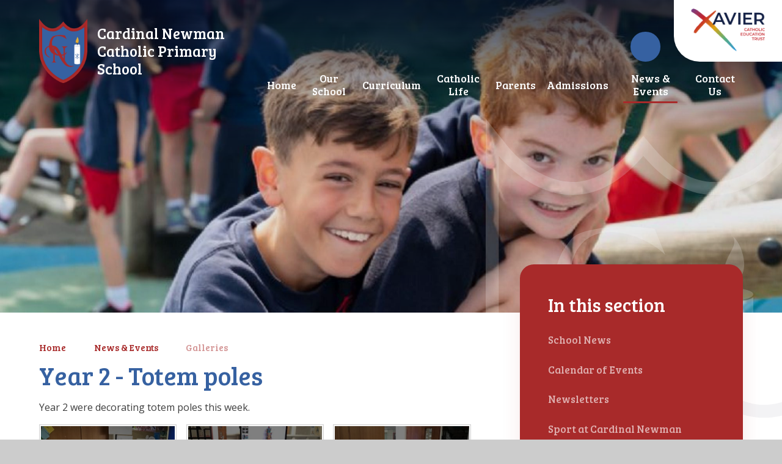

--- FILE ---
content_type: text/html
request_url: https://www.cardinalnewmanschool.co.uk/news-and-events/galleries/year-2-totem-poles
body_size: 68131
content:

<!DOCTYPE html>
<!--[if IE 7]><html class="no-ios no-js lte-ie9 lte-ie8 lte-ie7" lang="en" xml:lang="en"><![endif]-->
<!--[if IE 8]><html class="no-ios no-js lte-ie9 lte-ie8"  lang="en" xml:lang="en"><![endif]-->
<!--[if IE 9]><html class="no-ios no-js lte-ie9"  lang="en" xml:lang="en"><![endif]-->
<!--[if !IE]><!--> <html class="no-ios no-js"  lang="en" xml:lang="en"><!--<![endif]-->
	<head>
		<meta http-equiv="X-UA-Compatible" content="IE=edge" />
		<meta http-equiv="content-type" content="text/html; charset=utf-8"/>
		
		<link rel="canonical" href="https://www.cardinalnewmanschool.co.uk/news-and-events/galleries/year-2-totem-poles">
		<script>window.FontAwesomeConfig = {showMissingIcons: false};</script><link rel="stylesheet" media="screen" href="https://cdn.juniperwebsites.co.uk/_includes/font-awesome/5.7.1/css/fa-web-font.css?cache=v4.6.56.3">
<script defer src="https://cdn.juniperwebsites.co.uk/_includes/font-awesome/5.7.1/js/fontawesome-all.min.js?cache=v4.6.56.3"></script>
<script defer src="https://cdn.juniperwebsites.co.uk/_includes/font-awesome/5.7.1/js/fa-v4-shims.min.js?cache=v4.6.56.3"></script>

		<title>Cardinal Newman Catholic Primary School - Year 2 - Totem poles</title>
		
		<style type="text/css">
			:root {
				
				--col-pri: #3661a1;
				
				--col-sec: #a82a2a;
				
			}
		</style>
		
<!--[if IE]>
<script>
console = {log:function(){return;}};
</script>
<![endif]-->

<script>
	var boolItemEditDisabled;
	var boolLanguageMode, boolLanguageEditOriginal;
	var boolViewingConnect;
	var boolConnectDashboard;
	var displayRegions = [];
	var intNewFileCount = 0;
	strItemType = "photo album";
	strSubItemType = "photo album";

	var featureSupport = {
		tagging: false,
		eventTagging: false
	};
	var boolLoggedIn = false;
boolAdminMode = false;
	var boolSuperUser = false;
strCookieBarStyle = 'bar';
	intParentPageID = "92";
	intCurrentItemID = 374;
	intCurrentCatID = 10;	strPhotoGalleryUploadLocation = 'top';

boolIsHomePage = false;
	boolItemEditDisabled = true;
	boolLanguageEditOriginal=true;
	strCurrentLanguage='en-gb';	strFileAttachmentsUploadLocation = 'bottom';	boolViewingConnect = false;	boolConnectDashboard = false;	var objEditorComponentList = {};

</script>

<script src="https://cdn.juniperwebsites.co.uk/admin/_includes/js/mutation_events.min.js?cache=v4.6.56.3"></script>
<script src="https://cdn.juniperwebsites.co.uk/admin/_includes/js/jquery/jquery.js?cache=v4.6.56.3"></script>
<script src="https://cdn.juniperwebsites.co.uk/admin/_includes/js/jquery/jquery.prefilter.js?cache=v4.6.56.3"></script>
<script src="https://cdn.juniperwebsites.co.uk/admin/_includes/js/jquery/jquery.query.js?cache=v4.6.56.3"></script>
<script src="https://cdn.juniperwebsites.co.uk/admin/_includes/js/jquery/js.cookie.js?cache=v4.6.56.3"></script>
<script src="/_includes/editor/template-javascript.asp?cache=260112"></script>
<script src="/admin/_includes/js/functions/minified/functions.login.new.asp?cache=260112"></script>

  <script>

  </script>
<link href="https://www.cardinalnewmanschool.co.uk/feeds/album.asp?albumid=374&amp;pid=92&amp;gcatid=10" rel="alternate" type="application/rss+xml" title="Cardinal Newman Catholic Primary School - Album Feed"><link href="https://www.cardinalnewmanschool.co.uk/feeds/gallery.asp?gcatid=10&amp;pid=92" rel="alternate" type="application/rss+xml" title="Cardinal Newman Catholic Primary School - Gallery Feed"><link rel="stylesheet" media="screen" href="/_site/css/main.css?cache=01012021">
<link rel="stylesheet" media="screen" href="/_site/css/content.css?cache=01012021">


	<meta name="mobile-web-app-capable" content="yes">
	<meta name="apple-mobile-web-app-capable" content="yes">
	<meta name="viewport" content="width=device-width, initial-scale=1, minimum-scale=1, maximum-scale=1">
	<link rel="author" href="/humans.txt">
	<link rel="icon" href="/_site/images/favicons/favicon.ico">
	<link rel="apple-touch-icon" href="/_site/images/favicons/favicon.png">
	<link rel="preconnect" href="https://fonts.googleapis.com">
	<link rel="preconnect" href="https://fonts.gstatic.com" crossorigin>
	<link href="https://fonts.googleapis.com/css2?family=Bree+Serif&family=Open+Sans:ital,wght@0,400;0,700;1,400;1,700&display=swap" rel="stylesheet"> 
	<link rel="stylesheet" href="/_site/css/print.css" type="text/css" media="print">

	<script>
	var html = document.querySelector('html'), strMobClass = 'no-mobile'
	html.classList.remove('no-ios')
	navigator.userAgent.match(/(Android|webOS|iPhone|iPad|Windows Phone)/g) && (strMobClass = 'mobile')
	html.classList.add( strMobClass )
	</script>

	<!-- Google tag (gtag.js) -->
<script async src="https://www.googletagmanager.com/gtag/js?id=G-PSEMLH2M1N"></script>
<script>
  window.dataLayer = window.dataLayer || [];
  function gtag(){dataLayer.push(arguments);}
  gtag('js', new Date());

  gtag('config', 'G-PSEMLH2M1N');
</script>
<link rel="stylesheet" media="screen" href="https://cdn.juniperwebsites.co.uk/_includes/css/content-blocks.css?cache=v4.6.56.3">
<link rel="stylesheet" media="screen" href="/_includes/css/cookie-colour.asp?cache=260112">
<link rel="stylesheet" media="screen" href="https://cdn.juniperwebsites.co.uk/_includes/css/cookies.css?cache=v4.6.56.3">
<link rel="stylesheet" media="screen" href="https://cdn.juniperwebsites.co.uk/_includes/css/cookies.advanced.css?cache=v4.6.56.3">
<link rel="stylesheet" media="screen" href="/_site/css/gallery.css?cache=260112">
<link rel="stylesheet" media="screen" href="https://cdn.juniperwebsites.co.uk/admin/_includes/js/lightgallery_v2/css/lightgallery-bundle.min.css?cache=v4.6.56.3">
<script integrity="sha512-n82wdm8yNoOCDS7jsP6OEe12S0GHQV7jGSwj5V2tcNY/KM3z+oSDraUN3Hjf3EgOS9HWa4s3DmSSM2Z9anVVRQ==" crossorigin="anonymous" referrerpolicy="no-referrer" src="https://cdnjs.cloudflare.com/ajax/libs/lightgallery/2.8.1/lightgallery.min.js?cache=260112"></script>
<script integrity="sha512-TFYXjHb/UymEC8RX54XLkgjfmBt/ekXY4qbw7IeSTvsUHsmvQzYN3oVdud8Qqgi4/dPpUKLJA9RkYj2U7sIZ0w==" crossorigin="anonymous" referrerpolicy="no-referrer" src="https://cdnjs.cloudflare.com/ajax/libs/lightgallery/2.8.1/plugins/autoplay/lg-autoplay.min.js?cache=260112"></script>
<script integrity="sha512-TCjJYS48Xyn1lM1tXcSlfLR/K8wVagbOYRuuDZOAJog0h4ECN79ak5IeszyiCGmhC2jvrVBnS1rPPwpxpHjN4w==" crossorigin="anonymous" referrerpolicy="no-referrer" src="https://cdnjs.cloudflare.com/ajax/libs/lightgallery/2.8.1/plugins/fullscreen/lg-fullscreen.min.js?cache=260112"></script>
<script integrity="sha512-JJ6kXdrz+7LlX78Nb0TttHqmOXaRmfmzrL1Z1W33cILbfhCK6/4IdDdi9COOfeggOWJTbqVoNiC/j9fLCJGLlw==" crossorigin="anonymous" referrerpolicy="no-referrer" src="https://cdnjs.cloudflare.com/ajax/libs/lightgallery/2.8.1/plugins/thumbnail/lg-thumbnail.min.js?cache=260112"></script>
<script integrity="sha512-Pj7YuT7FtS/ag8hcPK0jGMersZh30rTlDTYlUEOvLKMkD15+PxIKV1WEhJBihHS5Vcotqi6z18jerW+UTuLK4Q==" crossorigin="anonymous" referrerpolicy="no-referrer" src="https://cdnjs.cloudflare.com/ajax/libs/lightgallery/2.8.1/plugins/hash/lg-hash.min.js?cache=260112"></script>
<script integrity="sha512-/nVDv6BV2iCSxA44tgJLUgxmURDKfoUYdpLah0Hz8s3rpWBMHeiSzrr7bplsMBf+mF2L//RXX2q/SE6B0UhCRA==" crossorigin="anonymous" referrerpolicy="no-referrer" src="https://cdnjs.cloudflare.com/ajax/libs/lightgallery/2.8.1/plugins/zoom/lg-zoom.min.js?cache=260112"></script>
<script src="https://cdn.juniperwebsites.co.uk/gallery/js/gallery.js?cache=v4.6.56.3"></script>
<link rel="stylesheet" media="screen" href="https://cdn.juniperwebsites.co.uk/_includes/css/overlord.css?cache=v4.6.56.3">
<link rel="stylesheet" media="screen" href="https://cdn.juniperwebsites.co.uk/_includes/css/templates.css?cache=v4.6.56.3">
<link rel="stylesheet" media="screen" href="/_site/css/attachments.css?cache=260112">
<link rel="stylesheet" media="screen" href="/_site/css/templates.css?cache=260112">
<style>#print_me { display: none;}</style><link rel="stylesheet" media="screen" href="/_site/css/content-design.css"><script src="https://cdn.juniperwebsites.co.uk/admin/_includes/js/modernizr.js?cache=v4.6.56.3"></script>

        <meta property="og:site_name" content="Cardinal Newman Catholic Primary School" />
        <meta property="og:title" content="Year 2 - Totem poles" />
        <meta property="og:image" content="https://www.cardinalnewmanschool.co.uk/_site/data/images/galleries/374/IMG05131%29.jpg" />
        <meta property="og:type" content="website" />
        <meta property="twitter:card" content="summary" />
</head>


    <body>


<div id="print_me"></div>
<svg style="visibility: hidden; position: absolute;"><defs><symbol id="icon_x" viewBox="0 0 13.313 13.314"><path d="m11.606 13.021-4.95-4.949-4.95 4.949a1 1 0 0 1-1.414 0 1 1 0 0 1 0-1.414l4.949-4.949L.292 1.709a1 1 0 0 1 0-1.416 1 1 0 0 1 1.414 0l4.95 4.95 4.95-4.95a1 1 0 0 1 1.414 0 1 1 0 0 1 0 1.416L8.071 6.658l4.949 4.949a1 1 0 0 1 0 1.414.993.993 0 0 1-.706.293 1 1 0 0 1-.708-.293Z"/></symbol><symbol id="curve" viewBox="0 0 1640 87.501" preserveAspectRatio="none"><path d="M.5 87.501v-7.5H0V39.067c270.6-67.81 611.886-33.724 926.851.362 282.042 30.524 542.979 61.047 713.149 18.4v22.172h-.5v7.5Z"/></symbol><symbol id="decor_logo" viewBox="0 0 639.094 869.516"><path d="M425.777 638.22c-10.58-1.5-24.859-5.712-34.239-10.774-21.242-11.457-32.654-33.516-44.5-53.436a73.982 73.982 0 0 1-6.949-14.713c.1-2.657 0-5.314 0-7.973.023-19.866-.008-63.671 0-63.681a9.314 9.314 0 0 1 2.751-2.31c10.894-7.449 20.024-20.531 21.046-33.9q.042-.528.062-1.058a18.872 18.872 0 0 0-.7-5.663s-1.7 3.242-2.4 4.672a48.911 48.911 0 0 1-10.182 13.32c-3.478 3.157-10.244 8.4-10.244 8.4s-.018-13.172 0-17.535c.022-5.319-.02-10.637 0-15.956q.06-15.536 0-31.072c-.015-7.137 5.227-13.529 10.523-17.858 6.856-5.6 14.942-9.2 22.916-12.852 2.353-1.079 5.582-2.946 7.274-2.946l-90.841-.05c8.315 0 19.476 6.193 25.711 14.07 7.186 9.077 9.8 18.505 9.8 31.163v52.336c0 3.646.006 5.625.006 5.625s-8.653 4.312-13.594 5.437-15.712 1.842-15.712 1.842l-11.934-22.525c-8.446-14.594-16.206-29.584-24.723-44.135-4.765-8.139-9.21-15.78-15.6-22.815-15.993-17.607-37.525-30.321-61.528-32.267q-3.436-.28-6.89-.3c-.841-3.729-1.29-5.165-1.708-7.676-.682-4.092-1.484-8.136-1.96-12.263-2.927-25.356.055-52.756 13.569-75.181 32.27-53.545 104.407-38.019 149.527-11.631a167.181 167.181 0 0 1 28.655 21.695l-21.12-51.788c-9.276-2.92-50.949-5.483-67.557-5.483s-39.7 2.539-59.128 6.724c-15.717 3.385-33.153 7.273-43.853 20.328-4.068 4.963-7.75 10.229-11.47 15.453-22.82 32.037-30.235 105.467-30.235 105.467s-7.6 2.32-9.681 3.19c-30.294 12.687-51.356 42.421-49.034 75.488 2.7 38.447 34.345 71.335 72.168 76.991.988.148 4.485.664 4.485.664s-16.964-10.172-24.916-16.094c-9.762-7.27-18.811-15.6-24.517-26.467a83.979 83.979 0 0 1-9.474-34.523 98.288 98.288 0 0 1 1.107-20.781c2.215-13.639 6.661-25.641 17.063-35.209 6.826-6.28 23.744-11.736 23.744-11.736.28 3.626-.093 7.19.343 10.848a115.8 115.8 0 0 0 16.952 48.41 105.519 105.519 0 0 0 16.456 19.832c6.329 5.979 13.359 10.72 20.607 15.483.9.591 2.059 1.183 2.949 1.789.087.93-.087 1.859 0 2.789.011 28.084.035 65.611.035 84.252s-22.9 27.817-22.9 27.817h24.9c12.362 0 24.726-.1 37.085.13 0 0-22.171-10.736-22.171-23.11v-83.459s15.727 8.045 28.337 10.99 27.962 3.519 27.962 3.519l.716 1.789c.278.895 7.968 16.891 8.379 17.738a462.806 462.806 0 0 0 53.86 85.155c15.051 18.9 32.231 35.384 55.765 42.829a109.183 109.183 0 0 0 52.277 2.938c11.685-2.184 23.287-6.609 32.189-14.683-11.966 3.721-26.779 6.526-39.459 4.73ZM188.794 409.925a53.613 53.613 0 0 1-8.641-26.075 14.318 14.318 0 0 1 4.915 2.059 32.119 32.119 0 0 1 3.726 2.415Zm52.31 67.482a110.448 110.448 0 0 1-26.952-24 103.527 103.527 0 0 1-7.65-11.4l-.639-1.033s.032-20.795.059-31.191c0-.949-.031-2.674.019-2.942 17.774 16.224 45.682 73.364 45.682 73.364l.871 1.442c-3.116-.266-8.903-2.701-11.39-4.24Zm84.493 20.536c-.052 9.551.094 19.1-.008 28.657-.021 1.832 0 11.366 0 12.889.039.074-17.008-23.876-24.542-42.841 12.4.42 15.615-.891 19.65-2.1a24.947 24.947 0 0 0 4.892-1.725c.099 1.397-.092 3.716.008 5.12Z"/><path d="M612.588 75.887v344.229c0 304.534-280.382 422.945-293.041 422.945S26.506 724.65 26.506 420.116V75.887s62.975 79.193 149.806 79.193c43.411 0 92.792-19.8 143.235-79.193 50.453 59.4 99.818 79.193 143.235 79.193 86.82 0 149.806-79.193 149.806-79.193M0 0v420.116c0 73.712 15.717 143.088 46.713 206.2 24.98 50.866 59.753 97.527 103.352 138.688a549.67 549.67 0 0 0 105.294 77.814 397.566 397.566 0 0 0 37.44 18.837c16.793 7.25 22.612 7.857 26.748 7.857s9.955-.607 26.749-7.857a397.79 397.79 0 0 0 37.438-18.837 549.657 549.657 0 0 0 105.294-77.814c43.6-41.162 78.371-87.823 103.352-138.688 31-63.115 46.713-132.492 46.713-206.2V.016l-47.235 59.388c-1.031 1.271-56.8 69.225-129.077 69.225-42.264 0-83.652-23.5-123.016-69.844l-20.22-23.806-20.219 23.8c-39.36 46.347-80.75 69.846-123.01 69.846-37.584 0-70.567-18.678-91.617-34.348a226 226 0 0 1-37.427-34.836L.004 0Z"/><path d="M523.892 291.099c-1.969-19.156-9.23-41.517-25.079-53.986a13.112 13.112 0 0 1 4.979 8.171c1.875 10.2-4.284 19.822-8.769 28.469-4.644 8.954-9.158 18.364-10.554 28.448-1.468 10.6 2.318 25.151 14.214 28.11a18.314 18.314 0 0 0 4.908.558c-.32-.545-.645-1.085-.97-1.618-2.347-3.842-4.774-7.818-3.492-13.516a1.474 1.474 0 0 1 1.759-1.112 1.469 1.469 0 0 1 1.115 1.756c-1.021 4.54.9 7.692 3.134 11.342.544.889 1.09 1.8 1.606 2.739 14.191-3.429 18.387-27.296 17.149-39.361Z"/><path d="M509.812 345.092a25.777 25.777 0 0 1-3.39 11.91 1.471 1.471 0 0 1-1.253.7 1.466 1.466 0 0 1-.775-.22 1.469 1.469 0 0 1-.477-2.022 22.866 22.866 0 0 0 2.941-10.461c-.9-.019-1.809-.034-2.726-.034-21.144 0-38.286 5.265-38.286 11.758s17.142 11.757 38.286 11.757 38.287-5.263 38.287-11.757c.001-5.904-14.155-10.789-32.607-11.631Z"/><path d="M504.133 371.416c-15.858 0-31.859-3.027-38.286-8.867v239.607c0 6.495 17.142 11.758 38.286 11.758s38.287-5.263 38.287-11.758V362.549c-6.428 5.84-22.429 8.867-38.287 8.867Zm19.308 151.963 3.511.654 4.488 4.479-5.6 5.585-4.488-4.479-.654-3.5-14.63-14.6v20.649l2.02 2.939v6.336h-7.915v-6.336l2.019-2.939v-20.649l-14.63 14.6-.654 3.5-4.489 4.479-5.6-5.585 4.493-4.483 3.51-.654 16.568-16.535-16.568-16.536-3.51-.652-4.488-4.479 5.6-5.586 4.488 4.484.654 3.5 14.63 14.6v-24.589l-1.536.133a2.953 2.953 0 0 1-3.2-2.684 2.949 2.949 0 0 1 2.689-3.19 2.813 2.813 0 0 1 .431-.006h.04l1.611.1c1.029.065 2.546.122 4.434.287a22.964 22.964 0 0 1 6.672 1.418 9.8 9.8 0 0 1 1.872 1.017 6.162 6.162 0 0 1 .836.671 6.941 6.941 0 0 1 .829.882 6.534 6.534 0 0 1 1.4 4.4 9.5 9.5 0 0 1-1.152 3.959 14.359 14.359 0 0 1-2.164 3.038 18.6 18.6 0 0 1-2.512 2.232 11.775 11.775 0 0 0-1.916 1.979 13.84 13.84 0 0 0-2 3.731 10.287 10.287 0 0 0-.441 1.577 10.618 10.618 0 0 1 .194-1.641 14.452 14.452 0 0 1 1.466-4.167 13 13 0 0 1 1.752-2.48 16.731 16.731 0 0 0 1.984-2.4 9.321 9.321 0 0 0 1.822-5.78 3.247 3.247 0 0 0-1.069-2.125 3.217 3.217 0 0 0-.439-.329 3.086 3.086 0 0 0-.584-.332 5.944 5.944 0 0 0-1.216-.419 19.073 19.073 0 0 0-5.422-.262c-.176.011-.336.025-.505.037v24.935l14.63-14.6.654-3.5 4.488-4.481 5.6 5.586-4.488 4.479-3.511.652-16.568 16.536Z"/></symbol></defs></svg><div class="mason mason--rainbow-decor_true mason--inner mason--type_photo-album mason--customtype_default mason--noadmin mason--nosecure">

	<section class="access">
		<a class="access__anchor" name="header"></a>
		<a class="access__link" href="#content">Skip to content &darr;</a>
	</section>

	

	<header class="header parent block-d" id="header">
		<div class="header__main">
			<a class="header__main__logo" href="/">
				<img src="/_site/images/design/logo.png" srcset="/_site/images/design/logo.png 1x, /_site/images/design/logo@2x.png 2x" alt="Cardinal Newman Catholic Primary School">
				<h1>Cardinal Newman Catholic Primary School</h1>
			</a>
			<section class="menu parent block-l f_display">
				
				<button class="menu__btn parent" data-toggle=".mason--menu" aria-label="Toggle mobile menu">
					<span class="menu__btn__icon"><span></span><span></span><span></span><span></span><span></span></span>
				</button>
				
				<div class="menu__main">
					<nav class="menu__bar ms-center">
						<ul><li class="menu__bar__item menu__bar__item--page_1"><a class="a_block" id="page_1" href="/"><span>Home</span></a><button class="menu__bar__item__button" data-tab=".menu__bar__item--page_1--expand" aria-label="Toggle the menu in this section"><i class="menu__bar__item__button__icon fa fa-angle-down"></i></button></li><li class="menu__bar__item menu__bar__item--page_236 menu__bar__item--subitems"><a class="a_block" id="page_236" href="/our-school"><span>Our School</span></a><button class="menu__bar__item__button" data-tab=".menu__bar__item--page_236--expand" aria-label="Toggle the menu in this section"><i class="menu__bar__item__button__icon fa fa-angle-down"></i></button><ul class="menu__bar__item__sub"><li class="menu__bar__item menu__bar__item--page_249"><a class="a_block" id="page_249" href="/our-school/aims-of-the-school"><span>Aims of the School</span></a><button class="menu__bar__item__button" data-tab=".menu__bar__item--page_249--expand" aria-label="Toggle the menu in this section"><i class="menu__bar__item__button__icon fa fa-angle-down"></i></button></li><li class="menu__bar__item menu__bar__item--page_251"><a class="a_block" id="page_251" href="/our-school/ethos"><span>Ethos and Wellbeing</span></a><button class="menu__bar__item__button" data-tab=".menu__bar__item--page_251--expand" aria-label="Toggle the menu in this section"><i class="menu__bar__item__button__icon fa fa-angle-down"></i></button></li><li class="menu__bar__item menu__bar__item--page_268"><a class="a_block" id="page_268" href="/our-school/safeguarding"><span>Safeguarding</span></a><button class="menu__bar__item__button" data-tab=".menu__bar__item--page_268--expand" aria-label="Toggle the menu in this section"><i class="menu__bar__item__button__icon fa fa-angle-down"></i></button></li><li class="menu__bar__item menu__bar__item--page_237"><a class="a_block" id="page_237" href="/our-school/reports"><span>Reports</span></a><button class="menu__bar__item__button" data-tab=".menu__bar__item--page_237--expand" aria-label="Toggle the menu in this section"><i class="menu__bar__item__button__icon fa fa-angle-down"></i></button></li><li class="menu__bar__item menu__bar__item--page_252"><a class="a_block" id="page_252" href="/our-school/our-people-2021-2022"><span>Our People 2025-2026</span></a><button class="menu__bar__item__button" data-tab=".menu__bar__item--page_252--expand" aria-label="Toggle the menu in this section"><i class="menu__bar__item__button__icon fa fa-angle-down"></i></button></li><li class="menu__bar__item menu__bar__item--page_242"><a class="a_block" id="page_242" href="/our-school/school-governors"><span>School Governors</span></a><button class="menu__bar__item__button" data-tab=".menu__bar__item--page_242--expand" aria-label="Toggle the menu in this section"><i class="menu__bar__item__button__icon fa fa-angle-down"></i></button></li><li class="menu__bar__item menu__bar__item--page_238"><a class="a_block" id="page_238" href="/our-school/parish-links"><span>Parish Links</span></a><button class="menu__bar__item__button" data-tab=".menu__bar__item--page_238--expand" aria-label="Toggle the menu in this section"><i class="menu__bar__item__button__icon fa fa-angle-down"></i></button></li><li class="menu__bar__item menu__bar__item--page_241"><a class="a_block" id="page_241" href="/our-school/policies-including-safeguarding"><span>Policies including Safeguarding</span></a><button class="menu__bar__item__button" data-tab=".menu__bar__item--page_241--expand" aria-label="Toggle the menu in this section"><i class="menu__bar__item__button__icon fa fa-angle-down"></i></button></li><li class="menu__bar__item menu__bar__item--page_240"><a class="a_block" id="page_240" href="/our-school/vacancies"><span>Vacancies</span></a><button class="menu__bar__item__button" data-tab=".menu__bar__item--page_240--expand" aria-label="Toggle the menu in this section"><i class="menu__bar__item__button__icon fa fa-angle-down"></i></button></li><li class="menu__bar__item menu__bar__item--page_250"><a class="a_block" id="page_250" href="/our-school/xavier-catholic-education-trust"><span>Xavier Catholic Education Trust</span></a><button class="menu__bar__item__button" data-tab=".menu__bar__item--page_250--expand" aria-label="Toggle the menu in this section"><i class="menu__bar__item__button__icon fa fa-angle-down"></i></button></li><li class="menu__bar__item menu__bar__item--page_253"><a class="a_block" id="page_253" href="/our-school/annual-report-and-accounts"><span>Annual report and accounts</span></a><button class="menu__bar__item__button" data-tab=".menu__bar__item--page_253--expand" aria-label="Toggle the menu in this section"><i class="menu__bar__item__button__icon fa fa-angle-down"></i></button></li><li class="menu__bar__item menu__bar__item--page_311"><a class="a_block" id="page_311" href="/our-school/equality-statements"><span>Equality Statements</span></a><button class="menu__bar__item__button" data-tab=".menu__bar__item--page_311--expand" aria-label="Toggle the menu in this section"><i class="menu__bar__item__button__icon fa fa-angle-down"></i></button></li></ul></li><li class="menu__bar__item menu__bar__item--page_18 menu__bar__item--subitems"><a class="a_block" id="page_18" href="/curriculum"><span>Curriculum</span></a><button class="menu__bar__item__button" data-tab=".menu__bar__item--page_18--expand" aria-label="Toggle the menu in this section"><i class="menu__bar__item__button__icon fa fa-angle-down"></i></button><ul class="menu__bar__item__sub"><li class="menu__bar__item menu__bar__item--page_52"><a class="a_block" id="page_52" href="/curriculum/learning-support"><span>Learning Support including SEND</span></a><button class="menu__bar__item__button" data-tab=".menu__bar__item--page_52--expand" aria-label="Toggle the menu in this section"><i class="menu__bar__item__button__icon fa fa-angle-down"></i></button></li><li class="menu__bar__item menu__bar__item--page_40"><a class="a_block" id="page_40" href="/curriculum/year-groups"><span>Year Groups</span></a><button class="menu__bar__item__button" data-tab=".menu__bar__item--page_40--expand" aria-label="Toggle the menu in this section"><i class="menu__bar__item__button__icon fa fa-angle-down"></i></button></li><li class="menu__bar__item menu__bar__item--page_26"><a class="a_block" id="page_26" href="/curriculum/subjects"><span>Subjects</span></a><button class="menu__bar__item__button" data-tab=".menu__bar__item--page_26--expand" aria-label="Toggle the menu in this section"><i class="menu__bar__item__button__icon fa fa-angle-down"></i></button></li><li class="menu__bar__item menu__bar__item--page_24"><a class="a_block" id="page_24" href="/curriculum/pupil-premium"><span>Pupil Premium</span></a><button class="menu__bar__item__button" data-tab=".menu__bar__item--page_24--expand" aria-label="Toggle the menu in this section"><i class="menu__bar__item__button__icon fa fa-angle-down"></i></button></li><li class="menu__bar__item menu__bar__item--page_61"><a class="a_block" id="page_61" href="/curriculum/british-values"><span>British Values</span></a><button class="menu__bar__item__button" data-tab=".menu__bar__item--page_61--expand" aria-label="Toggle the menu in this section"><i class="menu__bar__item__button__icon fa fa-angle-down"></i></button></li><li class="menu__bar__item menu__bar__item--page_59"><a class="a_block" id="page_59" href="/curriculum/exam-and-assessment-results"><span>Exam and Assessment Results</span></a><button class="menu__bar__item__button" data-tab=".menu__bar__item--page_59--expand" aria-label="Toggle the menu in this section"><i class="menu__bar__item__button__icon fa fa-angle-down"></i></button></li><li class="menu__bar__item menu__bar__item--page_60"><a class="a_block" id="page_60" href="/curriculum/sports-premium"><span>Sports Premium</span></a><button class="menu__bar__item__button" data-tab=".menu__bar__item--page_60--expand" aria-label="Toggle the menu in this section"><i class="menu__bar__item__button__icon fa fa-angle-down"></i></button></li><li class="menu__bar__item menu__bar__item--page_63"><a class="a_block" id="page_63" href="/curriculum/forest-school"><span>Forest School</span></a><button class="menu__bar__item__button" data-tab=".menu__bar__item--page_63--expand" aria-label="Toggle the menu in this section"><i class="menu__bar__item__button__icon fa fa-angle-down"></i></button></li></ul></li><li class="menu__bar__item menu__bar__item--page_254 menu__bar__item--subitems"><a class="a_block" id="page_254" href="/catholic-life"><span>Catholic Life</span></a><button class="menu__bar__item__button" data-tab=".menu__bar__item--page_254--expand" aria-label="Toggle the menu in this section"><i class="menu__bar__item__button__icon fa fa-angle-down"></i></button><ul class="menu__bar__item__sub"><li class="menu__bar__item menu__bar__item--page_257"><a class="a_block" id="page_257" href="/catholic-life/st-john-henry-newman-canonisation"><span>St. John Henry Newman Canonisation</span></a><button class="menu__bar__item__button" data-tab=".menu__bar__item--page_257--expand" aria-label="Toggle the menu in this section"><i class="menu__bar__item__button__icon fa fa-angle-down"></i></button></li><li class="menu__bar__item menu__bar__item--page_256"><a class="a_block" id="page_256" href="/catholic-life/daily-school-prayers"><span>Daily School Prayers</span></a><button class="menu__bar__item__button" data-tab=".menu__bar__item--page_256--expand" aria-label="Toggle the menu in this section"><i class="menu__bar__item__button__icon fa fa-angle-down"></i></button></li><li class="menu__bar__item menu__bar__item--page_255"><a class="a_block" id="page_255" href="/catholic-life/prayer-council"><span>Prayer Council</span></a><button class="menu__bar__item__button" data-tab=".menu__bar__item--page_255--expand" aria-label="Toggle the menu in this section"><i class="menu__bar__item__button__icon fa fa-angle-down"></i></button></li><li class="menu__bar__item menu__bar__item--page_296"><a class="a_block" id="page_296" href="/catholic-life/catholic-life-news-and-events"><span>Catholic Life News and Events</span></a><button class="menu__bar__item__button" data-tab=".menu__bar__item--page_296--expand" aria-label="Toggle the menu in this section"><i class="menu__bar__item__button__icon fa fa-angle-down"></i></button></li><li class="menu__bar__item menu__bar__item--page_259"><a class="a_block" id="page_259" href="/catholic-life/catholic-schools-inspection-october-2021"><span>Catholic Schools Inspection October 2021</span></a><button class="menu__bar__item__button" data-tab=".menu__bar__item--page_259--expand" aria-label="Toggle the menu in this section"><i class="menu__bar__item__button__icon fa fa-angle-down"></i></button></li></ul></li><li class="menu__bar__item menu__bar__item--page_65 menu__bar__item--subitems"><a class="a_block" id="page_65" href="/parents"><span>Parents</span></a><button class="menu__bar__item__button" data-tab=".menu__bar__item--page_65--expand" aria-label="Toggle the menu in this section"><i class="menu__bar__item__button__icon fa fa-angle-down"></i></button><ul class="menu__bar__item__sub"><li class="menu__bar__item menu__bar__item--url_2"><a class="a_block" id="url_2" href="https://www.cardinal-newman.surrey.sch.uk/_site/data/publications/prospectus/index.html" target="_blank" rel="external"><span>Prospectus</span></a><button class="menu__bar__item__button" data-tab=".menu__bar__item--url_2--expand" aria-label="Toggle the menu in this section"><i class="menu__bar__item__button__icon fa fa-angle-down"></i></button></li><li class="menu__bar__item menu__bar__item--page_77"><a class="a_block" id="page_77" href="/parents/dbs-checks"><span>Volunteering at School</span></a><button class="menu__bar__item__button" data-tab=".menu__bar__item--page_77--expand" aria-label="Toggle the menu in this section"><i class="menu__bar__item__button__icon fa fa-angle-down"></i></button></li><li class="menu__bar__item menu__bar__item--page_72"><a class="a_block" id="page_72" href="/parents/medical"><span>Medical</span></a><button class="menu__bar__item__button" data-tab=".menu__bar__item--page_72--expand" aria-label="Toggle the menu in this section"><i class="menu__bar__item__button__icon fa fa-angle-down"></i></button></li><li class="menu__bar__item menu__bar__item--page_78"><a class="a_block" id="page_78" href="/parents/music-lessons"><span>Music Lessons</span></a><button class="menu__bar__item__button" data-tab=".menu__bar__item--page_78--expand" aria-label="Toggle the menu in this section"><i class="menu__bar__item__button__icon fa fa-angle-down"></i></button></li><li class="menu__bar__item menu__bar__item--page_81"><a class="a_block" id="page_81" href="/parents/online-payments"><span>Online Payments</span></a><button class="menu__bar__item__button" data-tab=".menu__bar__item--page_81--expand" aria-label="Toggle the menu in this section"><i class="menu__bar__item__button__icon fa fa-angle-down"></i></button></li><li class="menu__bar__item menu__bar__item--page_66"><a class="a_block" id="page_66" href="/parents/parents-association"><span>Parents' Association</span></a><button class="menu__bar__item__button" data-tab=".menu__bar__item--page_66--expand" aria-label="Toggle the menu in this section"><i class="menu__bar__item__button__icon fa fa-angle-down"></i></button></li><li class="menu__bar__item menu__bar__item--page_80"><a class="a_block" id="page_80" href="/parents/parking-permits"><span>Parking Permits</span></a><button class="menu__bar__item__button" data-tab=".menu__bar__item--page_80--expand" aria-label="Toggle the menu in this section"><i class="menu__bar__item__button__icon fa fa-angle-down"></i></button></li><li class="menu__bar__item menu__bar__item--page_73"><a class="a_block" id="page_73" href="/parents/school-lunches"><span>School Lunches</span></a><button class="menu__bar__item__button" data-tab=".menu__bar__item--page_73--expand" aria-label="Toggle the menu in this section"><i class="menu__bar__item__button__icon fa fa-angle-down"></i></button></li><li class="menu__bar__item menu__bar__item--page_71"><a class="a_block" id="page_71" href="/parents/school-milk"><span>School Milk</span></a><button class="menu__bar__item__button" data-tab=".menu__bar__item--page_71--expand" aria-label="Toggle the menu in this section"><i class="menu__bar__item__button__icon fa fa-angle-down"></i></button></li><li class="menu__bar__item menu__bar__item--page_75"><a class="a_block" id="page_75" href="/parents/school-uniform"><span>School Uniform</span></a><button class="menu__bar__item__button" data-tab=".menu__bar__item--page_75--expand" aria-label="Toggle the menu in this section"><i class="menu__bar__item__button__icon fa fa-angle-down"></i></button></li><li class="menu__bar__item menu__bar__item--page_233"><a class="a_block" id="page_233" href="/parents/term-dates"><span>Term Dates</span></a><button class="menu__bar__item__button" data-tab=".menu__bar__item--page_233--expand" aria-label="Toggle the menu in this section"><i class="menu__bar__item__button__icon fa fa-angle-down"></i></button></li><li class="menu__bar__item menu__bar__item--page_83"><a class="a_block" id="page_83" href="/parents/whizz-kids-breakfast-after-school-clubs"><span>Whizz Kids - Breakfast + After School Clubs</span></a><button class="menu__bar__item__button" data-tab=".menu__bar__item--page_83--expand" aria-label="Toggle the menu in this section"><i class="menu__bar__item__button__icon fa fa-angle-down"></i></button></li><li class="menu__bar__item menu__bar__item--page_87"><a class="a_block" id="page_87" href="/parents/parent-view"><span>Parent View</span></a><button class="menu__bar__item__button" data-tab=".menu__bar__item--page_87--expand" aria-label="Toggle the menu in this section"><i class="menu__bar__item__button__icon fa fa-angle-down"></i></button></li><li class="menu__bar__item menu__bar__item--page_88"><a class="a_block" id="page_88" href="/parents/school-day"><span>School Day</span></a><button class="menu__bar__item__button" data-tab=".menu__bar__item--page_88--expand" aria-label="Toggle the menu in this section"><i class="menu__bar__item__button__icon fa fa-angle-down"></i></button></li><li class="menu__bar__item menu__bar__item--page_89"><a class="a_block" id="page_89" href="/parents/childcare-vouchers"><span>Childcare Vouchers</span></a><button class="menu__bar__item__button" data-tab=".menu__bar__item--page_89--expand" aria-label="Toggle the menu in this section"><i class="menu__bar__item__button__icon fa fa-angle-down"></i></button></li><li class="menu__bar__item menu__bar__item--page_90"><a class="a_block" id="page_90" href="/parents/school-house-colours"><span>School house colours</span></a><button class="menu__bar__item__button" data-tab=".menu__bar__item--page_90--expand" aria-label="Toggle the menu in this section"><i class="menu__bar__item__button__icon fa fa-angle-down"></i></button></li><li class="menu__bar__item menu__bar__item--page_91"><a class="a_block" id="page_91" href="/parents/online-safety"><span>Online Safety</span></a><button class="menu__bar__item__button" data-tab=".menu__bar__item--page_91--expand" aria-label="Toggle the menu in this section"><i class="menu__bar__item__button__icon fa fa-angle-down"></i></button></li><li class="menu__bar__item menu__bar__item--page_263"><a class="a_block" id="page_263" href="/parents/archives"><span>Archives</span></a><button class="menu__bar__item__button" data-tab=".menu__bar__item--page_263--expand" aria-label="Toggle the menu in this section"><i class="menu__bar__item__button__icon fa fa-angle-down"></i></button></li><li class="menu__bar__item menu__bar__item--page_275"><a class="a_block" id="page_275" href="/parents/communicating-with-your-childs-teacher"><span>Communicating with your child's teacher</span></a><button class="menu__bar__item__button" data-tab=".menu__bar__item--page_275--expand" aria-label="Toggle the menu in this section"><i class="menu__bar__item__button__icon fa fa-angle-down"></i></button></li><li class="menu__bar__item menu__bar__item--page_274"><a class="a_block" id="page_274" href="/parents/report-childs-absence"><span>How to report your child being absent or sick</span></a><button class="menu__bar__item__button" data-tab=".menu__bar__item--page_274--expand" aria-label="Toggle the menu in this section"><i class="menu__bar__item__button__icon fa fa-angle-down"></i></button></li><li class="menu__bar__item menu__bar__item--page_277"><a class="a_block" id="page_277" href="/parents/pick-up-notes"><span>Pick-up notes</span></a><button class="menu__bar__item__button" data-tab=".menu__bar__item--page_277--expand" aria-label="Toggle the menu in this section"><i class="menu__bar__item__button__icon fa fa-angle-down"></i></button></li><li class="menu__bar__item menu__bar__item--page_276"><a class="a_block" id="page_276" href="/parents/tax-free-childcare"><span>Tax Free Childcare</span></a><button class="menu__bar__item__button" data-tab=".menu__bar__item--page_276--expand" aria-label="Toggle the menu in this section"><i class="menu__bar__item__button__icon fa fa-angle-down"></i></button></li><li class="menu__bar__item menu__bar__item--page_278"><a class="a_block" id="page_278" href="/parents/y6-independant-walkers"><span>Y6 Independent Walkers</span></a><button class="menu__bar__item__button" data-tab=".menu__bar__item--page_278--expand" aria-label="Toggle the menu in this section"><i class="menu__bar__item__button__icon fa fa-angle-down"></i></button></li><li class="menu__bar__item menu__bar__item--page_260"><a class="a_block" id="page_260" href="/parents/school-clubs"><span>School Clubs &amp; Camps</span></a><button class="menu__bar__item__button" data-tab=".menu__bar__item--page_260--expand" aria-label="Toggle the menu in this section"><i class="menu__bar__item__button__icon fa fa-angle-down"></i></button></li><li class="menu__bar__item menu__bar__item--page_314"><a class="a_block" id="page_314" href="/parents/birthday-treats"><span>Birthday treats</span></a><button class="menu__bar__item__button" data-tab=".menu__bar__item--page_314--expand" aria-label="Toggle the menu in this section"><i class="menu__bar__item__button__icon fa fa-angle-down"></i></button></li><li class="menu__bar__item menu__bar__item--page_282"><a class="a_block" id="page_282" href="/parents/lost-property"><span>Lost Property</span></a><button class="menu__bar__item__button" data-tab=".menu__bar__item--page_282--expand" aria-label="Toggle the menu in this section"><i class="menu__bar__item__button__icon fa fa-angle-down"></i></button></li><li class="menu__bar__item menu__bar__item--page_283"><a class="a_block" id="page_283" href="/parents/pupil-premium"><span>Pupil Premium</span></a><button class="menu__bar__item__button" data-tab=".menu__bar__item--page_283--expand" aria-label="Toggle the menu in this section"><i class="menu__bar__item__button__icon fa fa-angle-down"></i></button></li><li class="menu__bar__item menu__bar__item--page_281"><a class="a_block" id="page_281" href="/parents/year-6-mobile-phones"><span>Year 6 Mobile Phones</span></a><button class="menu__bar__item__button" data-tab=".menu__bar__item--page_281--expand" aria-label="Toggle the menu in this section"><i class="menu__bar__item__button__icon fa fa-angle-down"></i></button></li></ul></li><li class="menu__bar__item menu__bar__item--page_224 menu__bar__item--subitems"><a class="a_block" id="page_224" href="/admissions"><span>Admissions</span></a><button class="menu__bar__item__button" data-tab=".menu__bar__item--page_224--expand" aria-label="Toggle the menu in this section"><i class="menu__bar__item__button__icon fa fa-angle-down"></i></button><ul class="menu__bar__item__sub"><li class="menu__bar__item menu__bar__item--page_232"><a class="a_block" id="page_232" href="/admissions/prospectus"><span>Prospectus</span></a><button class="menu__bar__item__button" data-tab=".menu__bar__item--page_232--expand" aria-label="Toggle the menu in this section"><i class="menu__bar__item__button__icon fa fa-angle-down"></i></button></li><li class="menu__bar__item menu__bar__item--page_226"><a class="a_block" id="page_226" href="/admissions/appeals"><span>Appeals</span></a><button class="menu__bar__item__button" data-tab=".menu__bar__item--page_226--expand" aria-label="Toggle the menu in this section"><i class="menu__bar__item__button__icon fa fa-angle-down"></i></button></li><li class="menu__bar__item menu__bar__item--page_295"><a class="a_block" id="page_295" href="/admissions/admissions-2025-26-consultation"><span>Admissions 2025-2026</span></a><button class="menu__bar__item__button" data-tab=".menu__bar__item--page_295--expand" aria-label="Toggle the menu in this section"><i class="menu__bar__item__button__icon fa fa-angle-down"></i></button></li><li class="menu__bar__item menu__bar__item--page_312"><a class="a_block" id="page_312" href="/admissions/admissions-2026-27"><span>Admissions 2026-2027</span></a><button class="menu__bar__item__button" data-tab=".menu__bar__item--page_312--expand" aria-label="Toggle the menu in this section"><i class="menu__bar__item__button__icon fa fa-angle-down"></i></button></li><li class="menu__bar__item menu__bar__item--page_317"><a class="a_block" id="page_317" href="/admissions/admissions-consultation-2027-28"><span>Admissions Consultation 2027-28</span></a><button class="menu__bar__item__button" data-tab=".menu__bar__item--page_317--expand" aria-label="Toggle the menu in this section"><i class="menu__bar__item__button__icon fa fa-angle-down"></i></button></li><li class="menu__bar__item menu__bar__item--page_316"><a class="a_block" id="page_316" href="/admissions/in-year-admissions-new"><span>In Year Admissions</span></a><button class="menu__bar__item__button" data-tab=".menu__bar__item--page_316--expand" aria-label="Toggle the menu in this section"><i class="menu__bar__item__button__icon fa fa-angle-down"></i></button></li><li class="menu__bar__item menu__bar__item--page_313"><a class="a_block" id="page_313" href="/admissions/open-mornings-2025-26"><span>Open Mornings 2025/26</span></a><button class="menu__bar__item__button" data-tab=".menu__bar__item--page_313--expand" aria-label="Toggle the menu in this section"><i class="menu__bar__item__button__icon fa fa-angle-down"></i></button></li></ul></li><li class="menu__bar__item menu__bar__item--page_92 menu__bar__item--subitems menu__bar__item--selected"><a class="a_block" id="page_92" href="/news-and-events"><span>News &amp; Events</span></a><button class="menu__bar__item__button" data-tab=".menu__bar__item--page_92--expand" aria-label="Toggle the menu in this section"><i class="menu__bar__item__button__icon fa fa-angle-down"></i></button><ul class="menu__bar__item__sub"><li class="menu__bar__item menu__bar__item--news_category_1"><a class="a_block" id="news_category_1" href="/news-and-events/school-news"><span>School News</span></a><button class="menu__bar__item__button" data-tab=".menu__bar__item--news_category_1--expand" aria-label="Toggle the menu in this section"><i class="menu__bar__item__button__icon fa fa-angle-down"></i></button></li><li class="menu__bar__item menu__bar__item--url_1"><a class="a_block" id="url_1" href="/news-and-events/calendar-of-events"><span>Calendar of Events</span></a><button class="menu__bar__item__button" data-tab=".menu__bar__item--url_1--expand" aria-label="Toggle the menu in this section"><i class="menu__bar__item__button__icon fa fa-angle-down"></i></button></li><li class="menu__bar__item menu__bar__item--page_93"><a class="a_block" id="page_93" href="/news-and-events/newsletters"><span>Newsletters</span></a><button class="menu__bar__item__button" data-tab=".menu__bar__item--page_93--expand" aria-label="Toggle the menu in this section"><i class="menu__bar__item__button__icon fa fa-angle-down"></i></button></li><li class="menu__bar__item menu__bar__item--page_97"><a class="a_block" id="page_97" href="/news-and-events/sport-at-cardinal-newman"><span>Sport at Cardinal Newman</span></a><button class="menu__bar__item__button" data-tab=".menu__bar__item--page_97--expand" aria-label="Toggle the menu in this section"><i class="menu__bar__item__button__icon fa fa-angle-down"></i></button></li><li class="menu__bar__item menu__bar__item--page_205"><a class="a_block" id="page_205" href="/news-and-events/50th-anniversary-1966-2016"><span>50th Anniversary - 1966-2016</span></a><button class="menu__bar__item__button" data-tab=".menu__bar__item--page_205--expand" aria-label="Toggle the menu in this section"><i class="menu__bar__item__button__icon fa fa-angle-down"></i></button></li><li class="menu__bar__item menu__bar__item--page_223"><a class="a_block" id="page_223" href="/news-and-events/canonisation-of-john-henry-newman-october-2019"><span>Canonisation of John Henry Newman - October 2019</span></a><button class="menu__bar__item__button" data-tab=".menu__bar__item--page_223--expand" aria-label="Toggle the menu in this section"><i class="menu__bar__item__button__icon fa fa-angle-down"></i></button></li><li class="menu__bar__item menu__bar__item--photo_gallery_10 menu__bar__item--selected"><a class="a_block" id="photo_gallery_10" href="/news-and-events/galleries"><span>Galleries</span></a><button class="menu__bar__item__button" data-tab=".menu__bar__item--photo_gallery_10--expand" aria-label="Toggle the menu in this section"><i class="menu__bar__item__button__icon fa fa-angle-down"></i></button></li><li class="menu__bar__item menu__bar__item--page_221"><a class="a_block" id="page_221" href="/news-and-events/parents-forum-coffee-and-conversation"><span>Parents' Forum - Coffee and Conversation</span></a><button class="menu__bar__item__button" data-tab=".menu__bar__item--page_221--expand" aria-label="Toggle the menu in this section"><i class="menu__bar__item__button__icon fa fa-angle-down"></i></button></li><li class="menu__bar__item menu__bar__item--page_222"><a class="a_block" id="page_222" href="/news-and-events/teach-southeast-teacher-training"><span>Teach Southeast Teacher Training</span></a><button class="menu__bar__item__button" data-tab=".menu__bar__item--page_222--expand" aria-label="Toggle the menu in this section"><i class="menu__bar__item__button__icon fa fa-angle-down"></i></button></li></ul></li><li class="menu__bar__item menu__bar__item--page_10"><a class="a_block" id="page_10" href="/contact-us"><span>Contact Us</span></a><button class="menu__bar__item__button" data-tab=".menu__bar__item--page_10--expand" aria-label="Toggle the menu in this section"><i class="menu__bar__item__button__icon fa fa-angle-down"></i></button></li></ul>
						<div class="menu__extra">
							<button class="searchbar__btn" data-toggle=".mason--searchbar">
								<i class="far fa-search fs18"></i>
							</button>
							<a class="trustlink block-l a_block center" href="https://xaviercet.org.uk/" target="_blank"> <img src="/_site/images/design/logo-trust.png" srcset="/_site/images/design/logo-trust.png 1x, /_site/images/design/logo-trust@2x.png 2x" alt="Xavier Catholic Education Trust"></a>
						</div>
					</nav>
				</div>
			</section>
		</div>
		
	</header>

	<div class="searchbar__bg"></div>
	<div class="searchbar">
		<div class="searchbar__inner f_display fs32">
			<i class="searchbar__icon far fa-search col-pri"></i>
			<form method="post" action="/search/default.asp?pid=0">
			    <input class="searchbar__input" type="text" value="" name="searchValue" placeholder="Search" />
			</form>
			<button class="searchbar__close" data-remove=".mason--searchbar">
				<i class="far fa-times col-pri"></i>
			</button>
		</div>
	</div>

	
	<section class="hero parent block-d js_hit">
		<div class="hero__main abs_fill">
			<ul class="hero__slideshow abs_fill list" plx-type="top" plx-speed=".3" plx-watcher=".hero__main">
			    <li class="hero__slideshow__item abs_fill"><div class="hero__slideshow__item__img abs_fill" data-src="/_site/data/files/images/slideshow/0570A5172B102B99AC5B5C0120808171.jpg" data-type="bg"></div></li><li class="hero__slideshow__item abs_fill"><div class="hero__slideshow__item__img abs_fill" data-src="/_site/data/files/images/slideshow/063EC705880088F166E76A07A9EFDF20.jpg" data-type="bg"></div></li><li class="hero__slideshow__item abs_fill"><div class="hero__slideshow__item__img abs_fill" data-src="/_site/data/files/images/slideshow/0A4BD2D68707F6D743D8CAEC22BF753B.jpg" data-type="bg"></div></li><li class="hero__slideshow__item abs_fill"><div class="hero__slideshow__item__img abs_fill" data-src="/_site/data/files/images/slideshow/0C98BF2EA83D775EB7B0D3510D43C430.jpg" data-type="bg"></div></li><li class="hero__slideshow__item abs_fill"><div class="hero__slideshow__item__img abs_fill" data-src="/_site/data/files/images/slideshow/23948D545DE33A7C12CD16A8DD6440AA.jpg" data-type="bg"></div></li><li class="hero__slideshow__item abs_fill"><div class="hero__slideshow__item__img abs_fill" data-src="/_site/data/files/images/slideshow/253EDD5A9E03CD1C90BBECFBAFD0E88E.jpg" data-type="bg"></div></li><li class="hero__slideshow__item abs_fill"><div class="hero__slideshow__item__img abs_fill" data-src="/_site/data/files/images/slideshow/58E629DF11123D3B7D7DCE9E38B11163.jpg" data-type="bg"></div></li><li class="hero__slideshow__item abs_fill"><div class="hero__slideshow__item__img abs_fill" data-src="/_site/data/files/images/slideshow/65FA26E4D4B28709F51C6F53F79254A3.jpg" data-type="bg"></div></li><li class="hero__slideshow__item abs_fill"><div class="hero__slideshow__item__img abs_fill" data-src="/_site/data/files/images/slideshow/6FE50FAB95FF1F9661EE784C591DDD5F.jpg" data-type="bg"></div></li><li class="hero__slideshow__item abs_fill"><div class="hero__slideshow__item__img abs_fill" data-src="/_site/data/files/images/slideshow/732CFD271047F7E9E674E8DF386C5826.jpg" data-type="bg"></div></li><li class="hero__slideshow__item abs_fill"><div class="hero__slideshow__item__img abs_fill" data-src="/_site/data/files/images/slideshow/789760F2486C01DD7C7A9F36F19F31FA.jpg" data-type="bg"></div></li><li class="hero__slideshow__item abs_fill"><div class="hero__slideshow__item__img abs_fill" data-src="/_site/data/files/images/slideshow/9DB9E66684EE5907ABFFFDE8399FD68A.jpg" data-type="bg"></div></li><li class="hero__slideshow__item abs_fill"><div class="hero__slideshow__item__img abs_fill" data-src="/_site/data/files/images/slideshow/A8B9020BCCD94BE8FD1B7376559D265F.jpg" data-type="bg"></div></li><li class="hero__slideshow__item abs_fill"><div class="hero__slideshow__item__img abs_fill" data-src="/_site/data/files/images/slideshow/ADA7B6F83F8282D1C795DF362A8C82FD.jpg" data-type="bg"></div></li><li class="hero__slideshow__item abs_fill"><div class="hero__slideshow__item__img abs_fill" data-src="/_site/data/files/images/slideshow/C25152CEB7682DB67C6E960D49724DFC.jpg" data-type="bg"></div></li><li class="hero__slideshow__item abs_fill"><div class="hero__slideshow__item__img abs_fill" data-src="/_site/data/files/images/slideshow/C7ECB87DE0873D58EFBFC17875FC9B63.jpg" data-type="bg"></div></li><li class="hero__slideshow__item abs_fill"><div class="hero__slideshow__item__img abs_fill" data-src="/_site/data/files/images/slideshow/CFB0697C10239D238BDF584D681E93BD.jpg" data-type="bg"></div></li><li class="hero__slideshow__item abs_fill"><div class="hero__slideshow__item__img abs_fill" data-src="/_site/data/files/images/slideshow/D90B386449F7C846EF9E5CCB87D1023D.jpg" data-type="bg"></div></li><li class="hero__slideshow__item abs_fill"><div class="hero__slideshow__item__img abs_fill" data-src="/_site/data/files/images/slideshow/E5DA0F51446F2B3F9BA069BEFF45CFA0.jpg" data-type="bg"></div></li><li class="hero__slideshow__item abs_fill"><div class="hero__slideshow__item__img abs_fill" data-src="/_site/data/files/images/slideshow/E91A9C9139DF48D08EA43A1E6E0B520D.jpg" data-type="bg"></div></li><li class="hero__slideshow__item abs_fill"><div class="hero__slideshow__item__img abs_fill" data-src="/_site/data/files/images/slideshow/E9CD35A05C0AAEF0BCE725568D21C112.jpg" data-type="bg"></div></li>
			</ul>
			<span class="hero__main__logo decor_logo" plx-type="top" plx-speed=".15" plx-watcher=".hero__main">
				<svg><use href="#decor_logo" xlink:href="#decor_logo" x="0" y="0"/></svg>
			</span>
		</div>
		
	</section>
	

		<main class="main parent block-l js_hit" id="scrolldown" data-rootMargin="-20%">
			
				<span class="main__logo decor_logo" plx-type="center" plx-speed=".1" plx-watcher=".main">
					<svg><use href="#decor_logo" xlink:href="#decor_logo" x="0" y="0"/></svg>
				</span>
			
			<div class="main__center ms-center">

				<div class="content js_fadeup content js_fadeup--photo_album">
					<a class="content__anchor" name="content"></a>
					<ul class="content__path"><li class="content__path__item content__path__item--page_1"><span class="content__path__item__sep"><i class="fa fa-arrow-right" aria-hidden="true"></i></span><a class="content__path__item__link" id="page_1" href="/">Home</a></li><li class="content__path__item content__path__item--page_92 content__path__item--selected"><span class="content__path__item__sep"><i class="fa fa-arrow-right" aria-hidden="true"></i></span><a class="content__path__item__link" id="page_92" href="/news-and-events">News &amp; Events</a></li><li class="content__path__item content__path__item--photo_gallery_10 content__path__item--selected"><span class="content__path__item__sep"><i class="fa fa-arrow-right" aria-hidden="true"></i></span><a class="content__path__item__link" id="photo_gallery_10" href="/news-and-events/galleries">Galleries</a></li></ul><h1 class="content__title" id="itemTitle">Year 2 - Totem poles</h1>
					<div class="content__region" ><p>Year 2 were decorating totem poles this week.</p>
</div><div class="content__album"><ul class="content__album__list content__album__list--3 feed">
<li data-sub-html="#content__album__list__item--2729>.content__album__list__item__info"><div class="content__album__list__item content__album__list__item--2729 ui_card" id="content__album__list__item--2729"><div class="content__album__list__item__image ui_card__img ui_card__img--full"><a href="/_site/data/images/galleries/374/IMG05141).jpg"><img src="/_site/data/images/galleries/374/thumb-IMG05141).jpg" /></a></div><div class="content__album__list__item__info"><h3 class="content__album__list__item__info__title">IMG05141)</h3><p class="content__album__list__item__info__desc"></p><div class="content__album__list__item__info__tags"></div></div><div class="content__album__list__item__edit"><div class="content__album__list__item__edit__data"><div class="src">IMG05141).jpg</div><div class="id">2729</div><div class="title">IMG05141)</div><div class="desc"></div><div class="tags"></div></div><div class="content__album__list__item__edit__fields admin_ui"></div></div></div></li>
<li data-sub-html="#content__album__list__item--2728>.content__album__list__item__info"><div class="content__album__list__item content__album__list__item--2728 ui_card" id="content__album__list__item--2728"><div class="content__album__list__item__image ui_card__img ui_card__img--full"><a href="/_site/data/images/galleries/374/IMG0512.jpg"><img src="/_site/data/images/galleries/374/thumb-IMG0512.jpg" /></a></div><div class="content__album__list__item__info"><h3 class="content__album__list__item__info__title">IMG0512</h3><p class="content__album__list__item__info__desc"></p><div class="content__album__list__item__info__tags"></div></div><div class="content__album__list__item__edit"><div class="content__album__list__item__edit__data"><div class="src">IMG0512.jpg</div><div class="id">2728</div><div class="title">IMG0512</div><div class="desc"></div><div class="tags"></div></div><div class="content__album__list__item__edit__fields admin_ui"></div></div></div></li>
<li data-sub-html="#content__album__list__item--2727>.content__album__list__item__info"><div class="content__album__list__item content__album__list__item--2727 content__album__list__item--thumbnail ui_card" id="content__album__list__item--2727"><div class="content__album__list__item__image ui_card__img ui_card__img--full"><a href="/_site/data/images/galleries/374/IMG05131).jpg"><img src="/_site/data/images/galleries/374/thumb-IMG05131).jpg" /></a></div><div class="content__album__list__item__info"><h3 class="content__album__list__item__info__title">IMG05131)</h3><p class="content__album__list__item__info__desc"></p><div class="content__album__list__item__info__tags"></div></div><div class="content__album__list__item__edit"><div class="content__album__list__item__edit__data"><div class="src">IMG05131).jpg</div><div class="id">2727</div><div class="title">IMG05131)</div><div class="desc"></div><div class="tags"></div></div><div class="content__album__list__item__edit__fields admin_ui"></div></div></div></li></ul>					</div>
					
				</div>

				
						<aside class="sidebar">
							<nav class="subnav parent block-d bg-sec ms-rounded">
								<a class="subnav__anchor" name="subnav"></a>
								<header class="subnav__header parent">
									<h3 class="subnav__header__title fs32">In this section</h3>
								</header>
								<div class="subnav__main parent f_display fs18">
									<ul class="subnav__list"><li class="subnav__list__item subnav__list__item--news_category_1"><a class="a_block" id="news_category_1" href="/news-and-events/school-news"><span>School News</span></a></li><li class="subnav__list__item subnav__list__item--url_1"><a class="a_block" id="url_1" href="/news-and-events/calendar-of-events"><span>Calendar of Events</span></a></li><li class="subnav__list__item subnav__list__item--page_93"><a class="a_block" id="page_93" href="/news-and-events/newsletters"><span>Newsletters</span></a></li><li class="subnav__list__item subnav__list__item--page_97"><a class="a_block" id="page_97" href="/news-and-events/sport-at-cardinal-newman"><span>Sport at Cardinal Newman</span></a></li><li class="subnav__list__item subnav__list__item--page_205"><a class="a_block" id="page_205" href="/news-and-events/50th-anniversary-1966-2016"><span>50th Anniversary - 1966-2016</span></a></li><li class="subnav__list__item subnav__list__item--page_223"><a class="a_block" id="page_223" href="/news-and-events/canonisation-of-john-henry-newman-october-2019"><span>Canonisation of John Henry Newman - October 2019</span></a></li><li class="subnav__list__item subnav__list__item--photo_gallery_10 subnav__list__item--selected"><a class="a_block" id="photo_gallery_10" href="/news-and-events/galleries"><span>Galleries</span></a></li><li class="subnav__list__item subnav__list__item--page_221"><a class="a_block" id="page_221" href="/news-and-events/parents-forum-coffee-and-conversation"><span>Parents' Forum - Coffee and Conversation</span></a></li><li class="subnav__list__item subnav__list__item--page_222"><a class="a_block" id="page_222" href="/news-and-events/teach-southeast-teacher-training"><span>Teach Southeast Teacher Training</span></a></li></ul>
								</div>
							</nav>
						</aside>
					

			</div>
		</main>

	

	<footer class="footer parent block-d f_display center">
		<div class="footer__center ms-center">
			<a class="footer__scroller scroller js_scroll" href="#header">
				<span class="scroller__inner">
					<i class="far fa-arrow-down"></i>
					<i class="far fa-arrow-down"></i>
				</span>
			</a>
			<div class="footer__legal">
				<p>
					<span>&copy;Cardinal Newman Catholic Primary School 2026 <span class="footer__sep">&bull;</span></span>
					<span>Website by <a rel="nofollow" target="_blank" href="https://websites.junipereducation.org/"> e4education</a> <span class="footer__sep">&bull;</span></span>
					<span><a href="#" id="cookie_settings" role="button" title="Cookie Settings" aria-label="Cookie Settings">Cookies</a>
<script>
	$(document).ready(function() {
		$('#cookie_settings').on('click', function(event) { 
			event.preventDefault();
			$('.cookie_information__icon').trigger('click');
		});
	}); 
</script></span>
					<span><a href="/privacy-cookies/">Privacy</a> <span class="footer__sep">&bull;</span></span>
					<span><a href="https://www.cardinalnewmanschool.co.uk/accessibility.asp?level=high-vis&amp;item=photo_album_374" title="This link will display the current page in high visibility mode, suitable for screen reader software">High Visibility</a> <span class="footer__sep">&bull;</span></span>
					<span><a href="https://www.cardinalnewmanschool.co.uk/accessibility-statement/">Accessibility Statement</a> <span class="footer__sep">&bull;</span></span>
					<span><a href="/sitemap/?pid=0">Sitemap</a></span>
				</p>
			</div>
		</div>
	</footer>

	

</div>

<script src="/_site/js/modernizr-custom.min.js?cache=01012021"></script>
<script src="/_site/js/ecocycle.v2.min.js?cache=01012021"></script>
<script src="/_site/js/scripts.min.js?cache=01012021"></script>

	<script>
	(function() {
		
			noAdmin()
		
	})();
	</script>
<script src="https://cdn.juniperwebsites.co.uk/admin/_includes/js/functions/minified/functions.dialog.js?cache=v4.6.56.3"></script>
<div class="cookie_information cookie_information--bar cookie_information--bottom cookie_information--left cookie_information--active"> <div class="cookie_information__icon_container "> <div class="cookie_information__icon " role="button" title="Cookie Settings" aria-label="Toggle Cookie Settings"><i class="fa fa-exclamation" aria-hidden="true"></i></div> <div class="cookie_information__hex "></div> </div> <div class="cookie_information__inner"> <div class="cookie_information__hex cookie_information__hex--large"></div> <div class="cookie_information__info"> <p class="cookie_information_heading">Cookie Policy</p> <article>This site uses cookies to store information on your computer. <a href="/privacy-cookies" title="See cookie policy">Click here for more information</a><div class="cookie_information__buttons"><button class="cookie_information__button " data-type="allow" title="Allow" aria-label="Allow">Allow</button><button class="cookie_information__button  " data-type="deny" title="Deny" aria-label="Deny">Deny</button></div></article> </div> <button class="cookie_information__close" title="Close Cookie Settings" aria-label="Close Cookie Settings"> <i class="fa fa-times" aria-hidden="true"></i> </button> </div></div>

<script>
    var strDialogTitle = 'Cookie Settings',
        strDialogSaveButton = 'Save',
        strDialogRevokeButton = 'Revoke';

    $(document).ready(function(){
        $('.cookie_information__icon, .cookie_information__close').on('click', function() {
            $('.cookie_information').toggleClass('cookie_information--active');
        });

        if ($.cookie.allowed()) {
            $('.cookie_information__icon_container').addClass('cookie_information__icon_container--hidden');
            $('.cookie_information').removeClass('cookie_information--active');
        }

        $(document).on('click', '.cookie_information__button', function() {
            var strType = $(this).data('type');
            if (strType === 'settings') {
                openCookieSettings();
            } else {
                saveCookiePreferences(strType, '');
            }
        });
        if (!$('.cookie_ui').length) {
            $('body').append($('<div>', {
                class: 'cookie_ui'
            }));
        }

        var openCookieSettings = function() {
            $('body').e4eDialog({
                diagTitle: strDialogTitle,
                contentClass: 'clublist--add',
                width: '500px',
                height: '90%',
                source: '/privacy-cookies/cookie-popup.asp',
                bind: false,
                appendTo: '.cookie_ui',
                buttons: [{
                    id: 'primary',
                    label: strDialogSaveButton,
                    fn: function() {
                        var arrAllowedItems = [];
                        var strType = 'allow';
                        arrAllowedItems.push('core');
                        if ($('#cookie--targeting').is(':checked')) arrAllowedItems.push('targeting');
                        if ($('#cookie--functional').is(':checked')) arrAllowedItems.push('functional');
                        if ($('#cookie--performance').is(':checked')) arrAllowedItems.push('performance');
                        if (!arrAllowedItems.length) strType = 'deny';
                        if (!arrAllowedItems.length === 4) arrAllowedItems = 'all';
                        saveCookiePreferences(strType, arrAllowedItems.join(','));
                        this.close();
                    }
                }, {
                    id: 'close',
                    
                    label: strDialogRevokeButton,
                    
                    fn: function() {
                        saveCookiePreferences('deny', '');
                        this.close();
                    }
                }]
            });
        }
        var saveCookiePreferences = function(strType, strCSVAllowedItems) {
            if (!strType) return;
            if (!strCSVAllowedItems) strCSVAllowedItems = 'all';
            $.ajax({
                'url': '/privacy-cookies/json.asp?action=updateUserPreferances',
                data: {
                    preference: strType,
                    allowItems: strCSVAllowedItems === 'all' ? '' : strCSVAllowedItems
                },
                success: function(data) {
                    var arrCSVAllowedItems = strCSVAllowedItems.split(',');
                    if (data) {
                        if ('allow' === strType && (strCSVAllowedItems === 'all' || (strCSVAllowedItems.indexOf('core') > -1 && strCSVAllowedItems.indexOf('targeting') > -1) && strCSVAllowedItems.indexOf('functional') > -1 && strCSVAllowedItems.indexOf('performance') > -1)) {
                            if ($(document).find('.no__cookies').length > 0) {
                                $(document).find('.no__cookies').each(function() {
                                    if ($(this).data('replacement')) {
                                        var replacement = $(this).data('replacement')
                                        $(this).replaceWith(replacement);
                                    } else {
                                        window.location.reload();
                                    }
                                });
                            }
                            $('.cookie_information__icon_container').addClass('cookie_information__icon_container--hidden');
                            $('.cookie_information').removeClass('cookie_information--active');
                            $('.cookie_information__info').find('article').replaceWith(data);
                        } else {
                            $('.cookie_information__info').find('article').replaceWith(data);
                            if(strType === 'dontSave' || strType === 'save') {
                                $('.cookie_information').removeClass('cookie_information--active');
                            } else if(strType === 'deny') {
                                $('.cookie_information').addClass('cookie_information--active');
                            } else {
                                $('.cookie_information').removeClass('cookie_information--active');
                            }
                        }
                    }
                }
            });
        }
    });
</script><script src="/_includes/js/mason.min.js?cache=01012021"></script>
<script>
var loadedJS = {"https://cdn.juniperwebsites.co.uk/_includes/font-awesome/5.7.1/js/fontawesome-all.min.js": true,"https://cdn.juniperwebsites.co.uk/_includes/font-awesome/5.7.1/js/fa-v4-shims.min.js": true,"https://cdn.juniperwebsites.co.uk/admin/_includes/js/mutation_events.min.js": true,"https://cdn.juniperwebsites.co.uk/admin/_includes/js/jquery/jquery.js": true,"https://cdn.juniperwebsites.co.uk/admin/_includes/js/jquery/jquery.prefilter.js": true,"https://cdn.juniperwebsites.co.uk/admin/_includes/js/jquery/jquery.query.js": true,"https://cdn.juniperwebsites.co.uk/admin/_includes/js/jquery/js.cookie.js": true,"/_includes/editor/template-javascript.asp": true,"/admin/_includes/js/functions/minified/functions.login.new.asp": true,"https://cdnjs.cloudflare.com/ajax/libs/lightgallery/2.8.1/lightgallery.min.js": true,"https://cdnjs.cloudflare.com/ajax/libs/lightgallery/2.8.1/plugins/autoplay/lg-autoplay.min.js": true,"https://cdnjs.cloudflare.com/ajax/libs/lightgallery/2.8.1/plugins/fullscreen/lg-fullscreen.min.js": true,"https://cdnjs.cloudflare.com/ajax/libs/lightgallery/2.8.1/plugins/thumbnail/lg-thumbnail.min.js": true,"https://cdnjs.cloudflare.com/ajax/libs/lightgallery/2.8.1/plugins/hash/lg-hash.min.js": true,"https://cdnjs.cloudflare.com/ajax/libs/lightgallery/2.8.1/plugins/zoom/lg-zoom.min.js": true,"https://cdn.juniperwebsites.co.uk/gallery/js/gallery.js": true,"https://cdn.juniperwebsites.co.uk/admin/_includes/js/modernizr.js": true,"/_site/js/modernizr-custom.min.js": true,"/_site/js/ecocycle.v2.min.js": true,"/_site/js/scripts.min.js": true,"https://cdn.juniperwebsites.co.uk/admin/_includes/js/functions/minified/functions.dialog.js": true,"/_includes/js/mason.min.js": true};
var loadedCSS = {"https://cdn.juniperwebsites.co.uk/_includes/font-awesome/5.7.1/css/fa-web-font.css": true,"/_site/css/main.css": true,"/_site/css/content.css": true,"https://cdn.juniperwebsites.co.uk/_includes/css/content-blocks.css": true,"/_includes/css/cookie-colour.asp": true,"https://cdn.juniperwebsites.co.uk/_includes/css/cookies.css": true,"https://cdn.juniperwebsites.co.uk/_includes/css/cookies.advanced.css": true,"/_site/css/gallery.css": true,"https://cdn.juniperwebsites.co.uk/admin/_includes/js/lightgallery_v2/css/lightgallery-bundle.min.css": true,"https://cdn.juniperwebsites.co.uk/_includes/css/overlord.css": true,"https://cdn.juniperwebsites.co.uk/_includes/css/templates.css": true,"/_site/css/attachments.css": true,"/_site/css/templates.css": true};
</script>


</body>
</html>